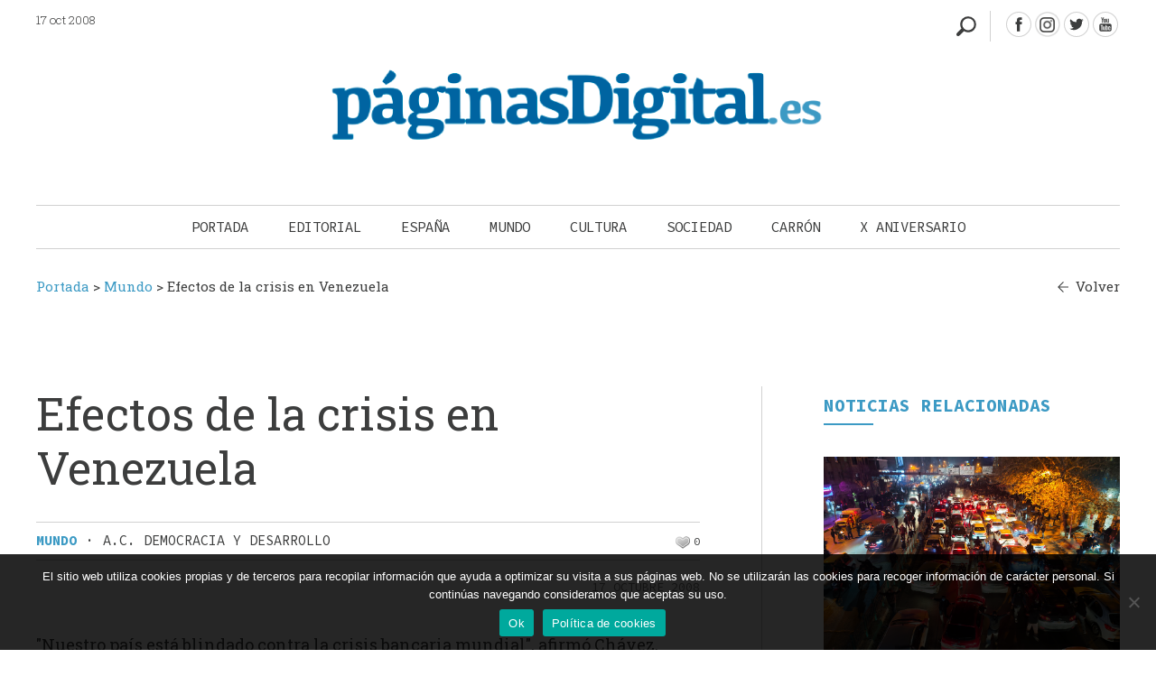

--- FILE ---
content_type: text/html; charset=UTF-8
request_url: https://paginasdigital.es/efectos-de-la-crisis-en-venezuela/
body_size: 16617
content:
<!DOCTYPE html><html dir="ltr" lang="es" prefix="og: https://ogp.me/ns#"><head><meta charset="UTF-8" /><meta name="viewport" content="width=device-width" /><link media="all" href="https://paginasdigital.es/wp-content/cache/autoptimize/css/autoptimize_025972d490a539cbc1701a788a235779.css" rel="stylesheet"><link media="screen" href="https://paginasdigital.es/wp-content/cache/autoptimize/css/autoptimize_ae35abc72152633d3f9d1cfac8d5ebee.css" rel="stylesheet"><title>Efectos de la crisis en Venezuela - PáginasDigital</title><link rel="profile" href="https://gmpg.org/xfn/11" /><link rel="pingback" href="https://paginasdigital.es/xmlrpc.php" /><link href="https://fonts.googleapis.com/css2?family=Roboto+Slab:wght@300;400;600;700&display=swap" rel="stylesheet"><link href="https://fonts.googleapis.com/css2?family=Source+Code+Pro:wght@300;400;600;700&display=swap" rel="stylesheet"><link href="https://fonts.googleapis.com/css2?family=Noto+Sans&display=swap" rel="stylesheet"> <!--[if lt IE 9]> <script src="https://paginasdigital.es/wp-content/themes/paginasdigital/js/html5.js" type="text/javascript"></script> <![endif]--><meta name="description" content="&quot;Nuestro país está blindado contra la crisis bancaria mundial&quot;, afirmó Chávez, gracias a la &quot;existencia de un sistema financiero propio y a mi proyecto de impulsar un eje económico mundial del socialismo, otorgándole el papel de consejero a Fidel Castro&quot;. Es la oportunidad -agregó- de consolidar el Banco del Sur, al cual Venezuela traspasará parte de sus reservas internacionales, al igual que Brasil y Argentina, sobre lo cual ha encontrado receptividad en sus conversaciones con Lula y la señora K." /><meta name="robots" content="max-image-preview:large" /><meta name="author" content="PaginasDigital"/><link rel="canonical" href="https://paginasdigital.es/efectos-de-la-crisis-en-venezuela/" /><meta name="generator" content="All in One SEO (AIOSEO) 4.8.2" /><meta property="og:locale" content="es_ES" /><meta property="og:site_name" content="PáginasDigital -" /><meta property="og:type" content="article" /><meta property="og:title" content="Efectos de la crisis en Venezuela - PáginasDigital" /><meta property="og:description" content="&quot;Nuestro país está blindado contra la crisis bancaria mundial&quot;, afirmó Chávez, gracias a la &quot;existencia de un sistema financiero propio y a mi proyecto de impulsar un eje económico mundial del socialismo, otorgándole el papel de consejero a Fidel Castro&quot;. Es la oportunidad -agregó- de consolidar el Banco del Sur, al cual Venezuela traspasará parte de sus reservas internacionales, al igual que Brasil y Argentina, sobre lo cual ha encontrado receptividad en sus conversaciones con Lula y la señora K." /><meta property="og:url" content="https://paginasdigital.es/efectos-de-la-crisis-en-venezuela/" /><meta property="article:published_time" content="2008-10-17T20:53:00+00:00" /><meta property="article:modified_time" content="2026-01-31T04:54:41+00:00" /><meta name="twitter:card" content="summary_large_image" /><meta name="twitter:title" content="Efectos de la crisis en Venezuela - PáginasDigital" /><meta name="twitter:description" content="&quot;Nuestro país está blindado contra la crisis bancaria mundial&quot;, afirmó Chávez, gracias a la &quot;existencia de un sistema financiero propio y a mi proyecto de impulsar un eje económico mundial del socialismo, otorgándole el papel de consejero a Fidel Castro&quot;. Es la oportunidad -agregó- de consolidar el Banco del Sur, al cual Venezuela traspasará parte de sus reservas internacionales, al igual que Brasil y Argentina, sobre lo cual ha encontrado receptividad en sus conversaciones con Lula y la señora K." /> <script type="application/ld+json" class="aioseo-schema">{"@context":"https:\/\/schema.org","@graph":[{"@type":"BlogPosting","@id":"https:\/\/paginasdigital.es\/efectos-de-la-crisis-en-venezuela\/#blogposting","name":"Efectos de la crisis en Venezuela - P\u00e1ginasDigital","headline":"Efectos de la crisis en Venezuela","author":{"@id":"https:\/\/paginasdigital.es\/author\/admin_paginasdigital\/#author"},"publisher":{"@id":"https:\/\/paginasdigital.es\/#organization"},"image":{"@type":"ImageObject","url":"https:\/\/paginasdigital.es\/wp-content\/uploads\/2021\/01\/Banco_del_Sur-portada_8035.jpg","width":435,"height":133},"datePublished":"2008-10-17T22:53:00+02:00","dateModified":"2026-01-31T05:54:41+01:00","inLanguage":"es-ES","mainEntityOfPage":{"@id":"https:\/\/paginasdigital.es\/efectos-de-la-crisis-en-venezuela\/#webpage"},"isPartOf":{"@id":"https:\/\/paginasdigital.es\/efectos-de-la-crisis-en-venezuela\/#webpage"},"articleSection":"Mundo"},{"@type":"BreadcrumbList","@id":"https:\/\/paginasdigital.es\/efectos-de-la-crisis-en-venezuela\/#breadcrumblist","itemListElement":[{"@type":"ListItem","@id":"https:\/\/paginasdigital.es\/#listItem","position":1,"name":"Hogar","item":"https:\/\/paginasdigital.es\/","nextItem":{"@type":"ListItem","@id":"https:\/\/paginasdigital.es\/efectos-de-la-crisis-en-venezuela\/#listItem","name":"Efectos de la crisis en Venezuela"}},{"@type":"ListItem","@id":"https:\/\/paginasdigital.es\/efectos-de-la-crisis-en-venezuela\/#listItem","position":2,"name":"Efectos de la crisis en Venezuela","previousItem":{"@type":"ListItem","@id":"https:\/\/paginasdigital.es\/#listItem","name":"Hogar"}}]},{"@type":"Organization","@id":"https:\/\/paginasdigital.es\/#organization","name":"P\u00e1ginasDigital","url":"https:\/\/paginasdigital.es\/"},{"@type":"Person","@id":"https:\/\/paginasdigital.es\/author\/admin_paginasdigital\/#author","url":"https:\/\/paginasdigital.es\/author\/admin_paginasdigital\/","name":"PaginasDigital"},{"@type":"WebPage","@id":"https:\/\/paginasdigital.es\/efectos-de-la-crisis-en-venezuela\/#webpage","url":"https:\/\/paginasdigital.es\/efectos-de-la-crisis-en-venezuela\/","name":"Efectos de la crisis en Venezuela - P\u00e1ginasDigital","description":"\"Nuestro pa\u00eds est\u00e1 blindado contra la crisis bancaria mundial\", afirm\u00f3 Ch\u00e1vez, gracias a la \"existencia de un sistema financiero propio y a mi proyecto de impulsar un eje econ\u00f3mico mundial del socialismo, otorg\u00e1ndole el papel de consejero a Fidel Castro\". Es la oportunidad -agreg\u00f3- de consolidar el Banco del Sur, al cual Venezuela traspasar\u00e1 parte de sus reservas internacionales, al igual que Brasil y Argentina, sobre lo cual ha encontrado receptividad en sus conversaciones con Lula y la se\u00f1ora K.","inLanguage":"es-ES","isPartOf":{"@id":"https:\/\/paginasdigital.es\/#website"},"breadcrumb":{"@id":"https:\/\/paginasdigital.es\/efectos-de-la-crisis-en-venezuela\/#breadcrumblist"},"author":{"@id":"https:\/\/paginasdigital.es\/author\/admin_paginasdigital\/#author"},"creator":{"@id":"https:\/\/paginasdigital.es\/author\/admin_paginasdigital\/#author"},"image":{"@type":"ImageObject","url":"https:\/\/paginasdigital.es\/wp-content\/uploads\/2021\/01\/Banco_del_Sur-portada_8035.jpg","@id":"https:\/\/paginasdigital.es\/efectos-de-la-crisis-en-venezuela\/#mainImage","width":435,"height":133},"primaryImageOfPage":{"@id":"https:\/\/paginasdigital.es\/efectos-de-la-crisis-en-venezuela\/#mainImage"},"datePublished":"2008-10-17T22:53:00+02:00","dateModified":"2026-01-31T05:54:41+01:00"},{"@type":"WebSite","@id":"https:\/\/paginasdigital.es\/#website","url":"https:\/\/paginasdigital.es\/","name":"P\u00e1ginasDigital","inLanguage":"es-ES","publisher":{"@id":"https:\/\/paginasdigital.es\/#organization"}}]}</script> <link rel="alternate" type="application/rss+xml" title="PáginasDigital &raquo; Feed" href="https://paginasdigital.es/feed/" /><link rel="alternate" type="application/rss+xml" title="PáginasDigital &raquo; Feed de los comentarios" href="https://paginasdigital.es/comments/feed/" /><link rel="alternate" type="application/rss+xml" title="PáginasDigital &raquo; Comentario Efectos de la crisis en Venezuela del feed" href="https://paginasdigital.es/efectos-de-la-crisis-en-venezuela/feed/" /><link rel="alternate" title="oEmbed (JSON)" type="application/json+oembed" href="https://paginasdigital.es/wp-json/oembed/1.0/embed?url=https%3A%2F%2Fpaginasdigital.es%2Fefectos-de-la-crisis-en-venezuela%2F" /><link rel="alternate" title="oEmbed (XML)" type="text/xml+oembed" href="https://paginasdigital.es/wp-json/oembed/1.0/embed?url=https%3A%2F%2Fpaginasdigital.es%2Fefectos-de-la-crisis-en-venezuela%2F&#038;format=xml" />  <script src="//www.googletagmanager.com/gtag/js?id=G-K1LZH13P71"  data-cfasync="false" data-wpfc-render="false" type="text/javascript" async></script> <script data-cfasync="false" data-wpfc-render="false" type="text/javascript">var mi_version = '9.5.3';
				var mi_track_user = true;
				var mi_no_track_reason = '';
								var MonsterInsightsDefaultLocations = {"page_location":"https:\/\/paginasdigital.es\/efectos-de-la-crisis-en-venezuela\/"};
				if ( typeof MonsterInsightsPrivacyGuardFilter === 'function' ) {
					var MonsterInsightsLocations = (typeof MonsterInsightsExcludeQuery === 'object') ? MonsterInsightsPrivacyGuardFilter( MonsterInsightsExcludeQuery ) : MonsterInsightsPrivacyGuardFilter( MonsterInsightsDefaultLocations );
				} else {
					var MonsterInsightsLocations = (typeof MonsterInsightsExcludeQuery === 'object') ? MonsterInsightsExcludeQuery : MonsterInsightsDefaultLocations;
				}

								var disableStrs = [
										'ga-disable-G-K1LZH13P71',
									];

				/* Function to detect opted out users */
				function __gtagTrackerIsOptedOut() {
					for (var index = 0; index < disableStrs.length; index++) {
						if (document.cookie.indexOf(disableStrs[index] + '=true') > -1) {
							return true;
						}
					}

					return false;
				}

				/* Disable tracking if the opt-out cookie exists. */
				if (__gtagTrackerIsOptedOut()) {
					for (var index = 0; index < disableStrs.length; index++) {
						window[disableStrs[index]] = true;
					}
				}

				/* Opt-out function */
				function __gtagTrackerOptout() {
					for (var index = 0; index < disableStrs.length; index++) {
						document.cookie = disableStrs[index] + '=true; expires=Thu, 31 Dec 2099 23:59:59 UTC; path=/';
						window[disableStrs[index]] = true;
					}
				}

				if ('undefined' === typeof gaOptout) {
					function gaOptout() {
						__gtagTrackerOptout();
					}
				}
								window.dataLayer = window.dataLayer || [];

				window.MonsterInsightsDualTracker = {
					helpers: {},
					trackers: {},
				};
				if (mi_track_user) {
					function __gtagDataLayer() {
						dataLayer.push(arguments);
					}

					function __gtagTracker(type, name, parameters) {
						if (!parameters) {
							parameters = {};
						}

						if (parameters.send_to) {
							__gtagDataLayer.apply(null, arguments);
							return;
						}

						if (type === 'event') {
														parameters.send_to = monsterinsights_frontend.v4_id;
							var hookName = name;
							if (typeof parameters['event_category'] !== 'undefined') {
								hookName = parameters['event_category'] + ':' + name;
							}

							if (typeof MonsterInsightsDualTracker.trackers[hookName] !== 'undefined') {
								MonsterInsightsDualTracker.trackers[hookName](parameters);
							} else {
								__gtagDataLayer('event', name, parameters);
							}
							
						} else {
							__gtagDataLayer.apply(null, arguments);
						}
					}

					__gtagTracker('js', new Date());
					__gtagTracker('set', {
						'developer_id.dZGIzZG': true,
											});
					if ( MonsterInsightsLocations.page_location ) {
						__gtagTracker('set', MonsterInsightsLocations);
					}
										__gtagTracker('config', 'G-K1LZH13P71', {"forceSSL":"true","link_attribution":"true"} );
															window.gtag = __gtagTracker;										(function () {
						/* https://developers.google.com/analytics/devguides/collection/analyticsjs/ */
						/* ga and __gaTracker compatibility shim. */
						var noopfn = function () {
							return null;
						};
						var newtracker = function () {
							return new Tracker();
						};
						var Tracker = function () {
							return null;
						};
						var p = Tracker.prototype;
						p.get = noopfn;
						p.set = noopfn;
						p.send = function () {
							var args = Array.prototype.slice.call(arguments);
							args.unshift('send');
							__gaTracker.apply(null, args);
						};
						var __gaTracker = function () {
							var len = arguments.length;
							if (len === 0) {
								return;
							}
							var f = arguments[len - 1];
							if (typeof f !== 'object' || f === null || typeof f.hitCallback !== 'function') {
								if ('send' === arguments[0]) {
									var hitConverted, hitObject = false, action;
									if ('event' === arguments[1]) {
										if ('undefined' !== typeof arguments[3]) {
											hitObject = {
												'eventAction': arguments[3],
												'eventCategory': arguments[2],
												'eventLabel': arguments[4],
												'value': arguments[5] ? arguments[5] : 1,
											}
										}
									}
									if ('pageview' === arguments[1]) {
										if ('undefined' !== typeof arguments[2]) {
											hitObject = {
												'eventAction': 'page_view',
												'page_path': arguments[2],
											}
										}
									}
									if (typeof arguments[2] === 'object') {
										hitObject = arguments[2];
									}
									if (typeof arguments[5] === 'object') {
										Object.assign(hitObject, arguments[5]);
									}
									if ('undefined' !== typeof arguments[1].hitType) {
										hitObject = arguments[1];
										if ('pageview' === hitObject.hitType) {
											hitObject.eventAction = 'page_view';
										}
									}
									if (hitObject) {
										action = 'timing' === arguments[1].hitType ? 'timing_complete' : hitObject.eventAction;
										hitConverted = mapArgs(hitObject);
										__gtagTracker('event', action, hitConverted);
									}
								}
								return;
							}

							function mapArgs(args) {
								var arg, hit = {};
								var gaMap = {
									'eventCategory': 'event_category',
									'eventAction': 'event_action',
									'eventLabel': 'event_label',
									'eventValue': 'event_value',
									'nonInteraction': 'non_interaction',
									'timingCategory': 'event_category',
									'timingVar': 'name',
									'timingValue': 'value',
									'timingLabel': 'event_label',
									'page': 'page_path',
									'location': 'page_location',
									'title': 'page_title',
									'referrer' : 'page_referrer',
								};
								for (arg in args) {
																		if (!(!args.hasOwnProperty(arg) || !gaMap.hasOwnProperty(arg))) {
										hit[gaMap[arg]] = args[arg];
									} else {
										hit[arg] = args[arg];
									}
								}
								return hit;
							}

							try {
								f.hitCallback();
							} catch (ex) {
							}
						};
						__gaTracker.create = newtracker;
						__gaTracker.getByName = newtracker;
						__gaTracker.getAll = function () {
							return [];
						};
						__gaTracker.remove = noopfn;
						__gaTracker.loaded = true;
						window['__gaTracker'] = __gaTracker;
					})();
									} else {
										console.log("");
					(function () {
						function __gtagTracker() {
							return null;
						}

						window['__gtagTracker'] = __gtagTracker;
						window['gtag'] = __gtagTracker;
					})();
									}</script>  <script data-cfasync="false" data-wpfc-render="false" type="text/javascript" id='monsterinsights-frontend-script-js-extra'>var monsterinsights_frontend = {"js_events_tracking":"true","download_extensions":"doc,pdf,ppt,zip,xls,docx,pptx,xlsx","inbound_paths":"[{\"path\":\"\\\/go\\\/\",\"label\":\"affiliate\"},{\"path\":\"\\\/recommend\\\/\",\"label\":\"affiliate\"}]","home_url":"https:\/\/paginasdigital.es","hash_tracking":"false","v4_id":"G-K1LZH13P71"};</script> <script type="text/javascript" id="cookie-notice-front-js-before">var cnArgs = {"ajaxUrl":"https:\/\/paginasdigital.es\/wp-admin\/admin-ajax.php","nonce":"d15929d6af","hideEffect":"fade","position":"bottom","onScroll":false,"onScrollOffset":100,"onClick":false,"cookieName":"cookie_notice_accepted","cookieTime":2592000,"cookieTimeRejected":2592000,"globalCookie":false,"redirection":false,"cache":true,"revokeCookies":false,"revokeCookiesOpt":"automatic"};

//# sourceURL=cookie-notice-front-js-before</script> <script type="text/javascript" src="https://paginasdigital.es/wp-includes/js/jquery/jquery.min.js?ver=3.7.1" id="jquery-core-js"></script> <script type="text/javascript" id="sib-front-js-js-extra">var sibErrMsg = {"invalidMail":"Please fill out valid email address","requiredField":"Please fill out required fields","invalidDateFormat":"Please fill out valid date format","invalidSMSFormat":"Please fill out valid phone number"};
var ajax_sib_front_object = {"ajax_url":"https://paginasdigital.es/wp-admin/admin-ajax.php","ajax_nonce":"fd7381c96e","flag_url":"https://paginasdigital.es/wp-content/plugins/mailin/img/flags/"};
//# sourceURL=sib-front-js-js-extra</script> <link rel="https://api.w.org/" href="https://paginasdigital.es/wp-json/" /><link rel="alternate" title="JSON" type="application/json" href="https://paginasdigital.es/wp-json/wp/v2/posts/1033" /><link rel="EditURI" type="application/rsd+xml" title="RSD" href="https://paginasdigital.es/xmlrpc.php?rsd" /><meta name="generator" content="WordPress 6.9" /><link rel='shortlink' href='https://paginasdigital.es/?p=1033' /><link rel="shortcut icon" href="https://paginasdigital.es/wp-content/uploads/2020/05/favicon.ico" /><script type="text/javascript">igniteup_ajaxurl = "https://paginasdigital.es/wp-admin/admin-ajax.php";</script> <script>document.documentElement.className = document.documentElement.className.replace('no-js', 'js');</script> <link rel="icon" href="https://paginasdigital.es/wp-content/uploads/2020/05/favicon.ico" sizes="32x32" /><link rel="icon" href="https://paginasdigital.es/wp-content/uploads/2020/05/favicon.ico" sizes="192x192" /><link rel="apple-touch-icon" href="https://paginasdigital.es/wp-content/uploads/2020/05/favicon.ico" /><meta name="msapplication-TileImage" content="https://paginasdigital.es/wp-content/uploads/2020/05/favicon.ico" /> <script src='https://www.google.com/recaptcha/api.js'></script> <script>jq1 = jQuery.noConflict();
jq1(function( $ ) {
$(document).ready(function(){
  // Add smooth scrolling to all links
 $(".botonanimado").on('click', function(event) {


 
  var enlace_home = 'https://paginasdigital.es/efectos-de-la-crisis-en-venezuela/';
  var enlace_actual = 'https://paginasdigital.es/efectos-de-la-crisis-en-venezuela/';
  
    // Make sure this.hash has a value before overriding default behavior
    if ((this.hash !== "") /*&& ( enlace_home ==  enlace_actual )*/){
       var correccion = 0;
		 if ( $( window ).width() < 686 ) {
			
			 correccion = 140;
		 }
		 if ( $( window ).width() < 600 ) {
			 correccion = 100;
		 }
		
 // Prevent default anchor click behavior
      event.preventDefault();

      // Store hash
      var hash = this.hash;
 
		correccion =  $(hash).offset().top - correccion ; 
		
      // Using jQuery's animate() method to add smooth page scroll
      // The optional number (800) specifies the number of milliseconds it takes to scroll to the specified area
      $('html, body').animate({
        scrollTop: correccion
      }, 1500, function(){
   
		   if ( $( window ).width() >= 686 ) {
				// Add hash (#) to URL when done scrolling (default click behavior)
				window.location.hash = hash;
		   }
      });
    } // End if
  });
  
  
  	
	$( ".divbuscador" ).click(function() {
		
		//$('#buscadorheader').attr('style', 'display: block !important');
		$('#buscadorheader').toggle();
		$( "#inputbuscadorajax" ).focus();
		
		$( ".divbuscador" ).toggleClass('buscadorabierto');
		
		if ( $( window ).width() < 986 ) {
			var id_buscador = $(this).parent().attr('id');
			if (id_buscador != "buscador_resp") {
				//$( '.menu-toggle' ).click();
			}
		}
	});
  
  	
	$('#pinBoot1').pinterest_grid({
		no_columns: 2,
		padding_x: 34,
		padding_y: 0,
		margin_bottom: 0,
		paged: 1,
		single_column_breakpoint: 550
	});
  
  
  
});
});

jq2 = jQuery.noConflict();
;(function ($, window, document, undefined) {
    var pluginName = 'pinterest_grid',
        defaults = {
            padding_x: 10,
            padding_y: 10,
            no_columns: 3,
            margin_bottom: 50,
            paged: 1,
            single_column_breakpoint: 700
        },
        columns,
        $article,
        article_width;

    function Plugin(element, options) {
        this.element = element;
        this.options = $.extend({}, defaults, options) ;
        this._defaults = defaults;
        this._name = pluginName;
        this.init();
    }

    Plugin.prototype.init = function () {
        var self = this,
            resize_finish;

        $(window).resize(function() {
            clearTimeout(resize_finish);
            resize_finish = setTimeout( function () {
                self.make_layout_change(self);
            }, 11);
        });

        self.make_layout_change(self);

        setTimeout(function() {
            $(window).resize();
        }, 500);
    };

    Plugin.prototype.calculate = function (single_column_mode) {
        var self = this,
            tallest = 0,
            row = 0,
            $container = $(this.element),
            container_width = $container.width();
            $article = $(this.element).children();

        if(single_column_mode === true) {
            //article_width = $container.width() - self.options.padding_x;
            article_width = $container.width() ;
        } else {
            article_width = ($container.width() - self.options.padding_x * (self.options.no_columns - 1 ) ) / self.options.no_columns;
        }

        $article.each(function() {
            $(this).css('width', article_width);
        });

        columns = self.options.no_columns;

        $article.each(function(index) {
            var current_column,
                left_out = 0,
                top = 0,
                $this = $(this),
                prevAll = $this.prevAll(),
                tallest = 0;

            if(single_column_mode === false) {
                current_column = (index % columns);
            } else {
                current_column = 0;
            }

            for(var t = 0; t < columns; t++) {
                $this.removeClass('c'+t);
            }

            if(index % columns === 0) {
                row++;
            }

            $this.addClass('c' + current_column);
            $this.addClass('r' + row);

            prevAll.each(function(index) {
                if($(this).hasClass('c' + current_column)) {
                    top += $(this).outerHeight() + self.options.padding_y;
                }
            });

            if(single_column_mode === true) {
                left_out = 0;
            } else {
                left_out = (index % columns) * (article_width + self.options.padding_x);
            }

            $this.css({
                'left': left_out,
                'top' : top
            });
        });

        this.tallest($container);
        $(window).resize();
    };

    Plugin.prototype.tallest = function (_container) {
        var column_heights = [],
            largest = 0;

        for(var z = 0; z < columns; z++) {
            var temp_height = 0;
            _container.find('.c'+z).each(function() {
                temp_height += $(this).outerHeight();
            });
            column_heights[z] = temp_height;
        }

        largest = Math.max.apply(Math, column_heights);
        _container.css('height', largest + (this.options.padding_y + this.options.margin_bottom) * this.options.paged);
    };

    Plugin.prototype.make_layout_change = function (_self) {
        if($(window).width() < _self.options.single_column_breakpoint) {
            _self.calculate(true);
        } else {
            _self.calculate(false);
        }
    };

    $.fn[pluginName] = function (options) {
        return this.each(function () {
            if (!$.data(this, 'plugin_' + pluginName)) {
                $.data(this, 'plugin_' + pluginName,
                new Plugin(this, options));
            }
        });
    }

})(jq2, window, document);</script>  <script src="//maxcdn.bootstrapcdn.com/bootstrap/3.3.0/js/bootstrap.min.js"></script> </head><body data-rsssl=1 class="wp-singular post-template-default single single-post postid-1033 single-format-standard wp-theme-paginasdigital cookies-not-set group-blog widget-area"><div id="page" class="hfeed site"><div id="masthead-wrap"><div id="bigbox"><header id="masthead" class="site-header" role="banner"><div class="fechamenu"> 17 oct 2008</div><div class="contenedor_redes"><div id="redes"> <a class="facebook" target="_blank" href="https://www.facebook.com/PaginasDigital/" title="PáginasDigital - Facebook" > </a> <a class="instagram" target="_blank" href="https://www.instagram.com/paginasdigital.es" title="PáginasDigital - Instagram" > </a> <a class="twitter" target="_blank" href="https://twitter.com/Paginas_Digital" title="PáginasDigital - Twitter" > </a> <a class="youtube" target="_blank" href="https://www.youtube.com/channel/UCiU4Z1kvIz4TUxFLPPhG1bA" title="PáginasDigital - youtube" > </a></div><div class="divbuscador nodesde985"></div></div><div class="clear"></div><div id="logo"> <a href="https://paginasdigital.es/" title="PáginasDigital" rel="home"> <img data-src="https://paginasdigital.es/wp-content/uploads/2020/05/logo-paginas-digital-596x111-1.png" class="header-image lazyload" width="596" height="111" alt="" src="[data-uri]" style="--smush-placeholder-width: 596px; --smush-placeholder-aspect-ratio: 596/111;" /> </a><div class="linealogo"></div></div><div class="contenedor_nav_header"><div class="nav-wrap"><nav role="navigation" class="site-navigation main-navigation"><h1 class="assistive-text"></h1><div class="assistive-text skip-link"><a href="#content" title="Saltar al contenido.">Saltar al contenido.</a></div><div class="menu-menu-principal-container"><ul id="menu-menu-principal" class="menu"><li id="menu-item-66" class="menucerrar menu-item menu-item-type-custom menu-item-object-custom menu-item-66"><a href="#">Cerrar</a></li><li id="menu-item-58" class="menu-item menu-item-type-custom menu-item-object-custom menu-item-home menu-item-58"><a href="https://paginasdigital.es/">Portada</a></li><li id="menu-item-313" class="menu-item menu-item-type-taxonomy menu-item-object-category menu-item-313"><a href="https://paginasdigital.es/seccion/editorial/">Editorial</a></li><li id="menu-item-314" class="menu-item menu-item-type-taxonomy menu-item-object-category menu-item-314"><a href="https://paginasdigital.es/seccion/espana/">España</a></li><li id="menu-item-315" class="menu-item menu-item-type-taxonomy menu-item-object-category current-post-ancestor current-menu-parent current-post-parent menu-item-315"><a href="https://paginasdigital.es/seccion/mundo/">Mundo</a></li><li id="menu-item-316" class="menu-item menu-item-type-taxonomy menu-item-object-category menu-item-316"><a href="https://paginasdigital.es/seccion/cultura/">Cultura</a></li><li id="menu-item-318" class="menu-item menu-item-type-taxonomy menu-item-object-category menu-item-318"><a href="https://paginasdigital.es/seccion/sociedad/">Sociedad</a></li><li id="menu-item-42957" class="menu-item menu-item-type-taxonomy menu-item-object-category menu-item-42957"><a href="https://paginasdigital.es/seccion/julian-carron/">Carrón</a></li><li id="menu-item-43814" class="menu-item menu-item-type-taxonomy menu-item-object-category menu-item-43814"><a href="https://paginasdigital.es/seccion/x-aniversario/">X Aniversario</a></li></ul></div></nav></div><div class="divbuscador sidesde985"></div></div></header></div><div id="buscadorheader" ><div id="recp_buscadorheader" ><form name="formulario_buscador" method="get"  id="formulario_buscador" action="https://paginasdigital.es"> <span class="labelbuscador">Escribe los términos de tu búsqueda:</span> <input name="s" id="inputbuscadorajax" type="text" size="9" value=""  /> <input id="submitbuscadorajax" type="submit" value="" alt="Buscar"  title="Buscar" /><div class="clear"></div></form></div></div><div class="clear"></div><div class="breadcrumbs " typeof="BreadcrumbList" vocab="http://schema.org/"> <span property="itemListElement" typeof="ListItem"><a property="item" typeof="WebPage" title="Ir a Portada." href="https://paginasdigital.es" class="home" ><span property="name">Portada</span></a><meta property="position" content="1"></span> &gt; <span property="itemListElement" typeof="ListItem"><a property="item" typeof="WebPage" title="Ira a los archivos de la categoría Mundo." href="https://paginasdigital.es/seccion/mundo/" class="taxonomy category" ><span property="name">Mundo</span></a><meta property="position" content="2"></span> &gt; <span property="itemListElement" typeof="ListItem"><span property="name" class="post post-post current-item">Efectos de la crisis en Venezuela</span><meta property="url" content="https://paginasdigital.es/efectos-de-la-crisis-en-venezuela/"><meta property="position" content="3"></span> <a class="volver" href="javascript:history.back()">Volver</a></div></div><div id="main" class="site-main"><div id="single-primary" class="content-area "><div id="content" class="site-content" role="main"><article id="post-1033" class="post-1033 post type-post status-publish format-standard has-post-thumbnail hentry category-mundo post-thumb"><div class="cuerponoticia"><h1>Efectos de la crisis en Venezuela</h1><div class='infonoticia'><div class='zona_izqda_infonoticia'><a class='enlacecatnoticia' href='https://paginasdigital.es/seccion/mundo/' alt='Mundo' title='Mundo'>Mundo</a><span class='parteinfonoticia'> · </span><span class='parteinfonoticia autornoticia'>A.C. Democracia y Desarrollo</span></div><div class='zona_dcha_infonoticia'><span class='parteinfonoticia parteinfoderecha partevotar'><span id="post-ratings-1033" class="post-ratings" data-nonce="922937c957"><img id="rating_1033_1" data-src="https://paginasdigital.es/wp-content/plugins/wp-postratings/images/heart/rating_1_off.gif" alt="Me gusta" title="Me gusta" onmouseover="current_rating(1033, 1, 'Me gusta');" onmouseout="ratings_off(0, 0, 0);" onclick="rate_post();" onkeypress="rate_post();" style="cursor: pointer; border: 0px;" src="[data-uri]" class="lazyload" /> 0</span></span></div></div><div class="clear"></div><div class="fecha_fichanoticia">17 octubre 2008</div><span class='entradilla'>&quot;Nuestro pa&iacute;s est&aacute; blindado contra la crisis bancaria mundial&quot;, afirm&oacute; Ch&aacute;vez, gracias a la &quot;existencia de un sistema financiero propio y a mi proyecto de impulsar un eje econ&oacute;mico mundial del socialismo, otorg&aacute;ndole el papel de consejero a Fidel Castro&quot;. Es la oportunidad -agreg&oacute;- de consolidar el Banco del Sur, al cual Venezuela traspasar&aacute; parte de sus reservas internacionales, al igual que Brasil y Argentina, sobre lo cual ha encontrado receptividad en sus conversaciones con&nbsp;Lula y la se&ntilde;ora K.</span> <img width="435" height="133" src="https://paginasdigital.es/wp-content/uploads/2021/01/Banco_del_Sur-portada_8035.jpg" class="imagen_noticia wp-post-image" alt="" decoding="async" fetchpriority="high" srcset="https://paginasdigital.es/wp-content/uploads/2021/01/Banco_del_Sur-portada_8035.jpg 435w, https://paginasdigital.es/wp-content/uploads/2021/01/Banco_del_Sur-portada_8035-300x92.jpg 300w, https://paginasdigital.es/wp-content/uploads/2021/01/Banco_del_Sur-portada_8035-150x46.jpg 150w" sizes="(max-width: 435px) 100vw, 435px" /><div class="cuerponoticia contenidototal"><p class="´heditor_first´">En opini&oacute;n de Ch&aacute;vez, el Banco del Alba, al cual aport&oacute; 1.350 millones de d&oacute;lares, su esquema para el Banco del Sur y &nbsp;bancos binacionales convenidos con China, Rusia e Ir&aacute;n convertir&iacute;an a la regi&oacute;n en un &quot;oasis&quot; de estabilidad financiera, en tanto se derrumba definitivamente el sistema capitalista. El optimismo presidencial, calificado por algunos de &quot;charlataner&iacute;a&quot;, tuvo respuesta ponderada en el Consejo de Econom&iacute;a Nacional (CEN), previsto como instituci&oacute;n consultiva del Ejecutivo. &quot;Los recientes eventos de car&aacute;cter financiero tienen significaci&oacute;n relevante para la econom&iacute;a venezolana&quot;. Se&ntilde;alan, en primer t&eacute;rmino, el efecto en los precios del petr&oacute;leo. &quot;La cotizaci&oacute;n de la cesta venezolana se contin&uacute;a desplomando con respecto al m&aacute;ximo hist&oacute;rico de 126 d&oacute;lares que tuvo hace tres meses&quot;.&nbsp; En segundo t&eacute;rmino, advierte los efectos negativos en la captaci&oacute;n de recursos for&aacute;neos para nuevas inversiones, lo que detiene la posibilidad de aumentar la oferta de bienes y servicios. &quot;Este escenario podr&iacute;a generar escasez y la necesidad de racionamiento de productos al presentarse dificultades para las importaciones indispensables&quot;. Un tercer aspecto es la postergaci&oacute;n o cancelaci&oacute;n de planes de contrataci&oacute;n de pr&eacute;stamos en el exterior por el Gobierno o compa&ntilde;&iacute;as privadas. &quot;Las circunstancias internacionales hacen evidente la fragilidad intr&iacute;nseca de la estrategia econ&oacute;mica instrumentada, debido a los inconvenientes para hacer sostenible el gasto p&uacute;blico como est&iacute;mulo del consumo privado&quot;, sostiene el CEN.</p><p>Los analistas externos estiman el impacto de la crisis en las finanzas de los petroestados. Estudios elaborados por <em>Deutsche Bank </em>colocan a Venezuela como el pa&iacute;s m&aacute;s vulnerable. El petr&oacute;leo provee 94 de cada 100 d&oacute;lares que ingresan al pa&iacute;s. Afirman que se requiere crudo a 90 d&oacute;lares para sostener el nivel actual de gasto p&uacute;blico. La cesta venezolana lleg&oacute; a menos de 70 d&oacute;lares, aun cuando <em>Goldman Sachs</em> prev&eacute; que el crudo promedie 75 d&oacute;lares en el cuarto trimestre y a fines de a&ntilde;o, 70 d&oacute;lares, agregando que &quot;si la crisis en desarrollo recorta m&aacute;s profundo a la demanda, el mercado podr&iacute;a caer tan bajo como 50 d&oacute;lares el barril&quot;, seg&uacute;n una informaci&oacute;n de <em>Reuters</em> y <em>AFP</em>.</p><p>El analista D. F. Maza Zavala, reconocido por todos los sectores pol&iacute;ticos como la opini&oacute;n m&aacute;s respetable sobre econom&iacute;a, se&ntilde;ala como factor determinante de la situaci&oacute;n nacional la declinaci&oacute;n en la capacidad real de producci&oacute;n, entre otras causas por falta de inversi&oacute;n y la conversi&oacute;n de <em>PDVSA </em>en oneroso instrumento de geopol&iacute;tica internacional. En lugar de dedicarse a producir y vender petr&oacute;leo, se le ha sobrecargado de actividades que no le corresponden, como las misiones sociales, proyectos educativos y distribuci&oacute;n de alimentos subsidiados. El gasto p&uacute;blico rebasa los 150 billones de bol&iacute;vares (70.000 millones de d&oacute;lares) y no es sostenible si los precios bajan hasta 70 d&oacute;lares. &quot;Estamos ante una muy grave crisis que exige rectificaciones para las cuales no parece dispuesto el Gobierno&quot;, es su conclusi&oacute;n.</p></div></div><div class='recp_suslibros dentrofichanoticia'><h2 class='h2home'>Noticias relacionadas</h2><div class='subrayadoh2'></div><div class="clear"></div><div class='recp_libro_destacado relacionadas'><article id="post-50595"  class=" post type-post status-publish format-standard has-post-thumbnail hentry  post-thumb "  ><div class="single-thumbnail genericon genericon-link"> <a href="https://paginasdigital.es/en-iran-la-calma-no-durara-mucho/" alt="En Irán la calma no durará mucho" title="En Irán la calma no durará mucho" rel="bookmark"><img width="994" height="699" data-src="https://paginasdigital.es/wp-content/uploads/2026/01/iran-protestas-2.jpg" class="imagen_cuadrada wp-post-image lazyload" alt="" decoding="async" data-srcset="https://paginasdigital.es/wp-content/uploads/2026/01/iran-protestas-2.jpg 994w, https://paginasdigital.es/wp-content/uploads/2026/01/iran-protestas-2-300x211.jpg 300w, https://paginasdigital.es/wp-content/uploads/2026/01/iran-protestas-2-768x540.jpg 768w, https://paginasdigital.es/wp-content/uploads/2026/01/iran-protestas-2-150x105.jpg 150w" data-sizes="(max-width: 994px) 100vw, 994px" src="[data-uri]" style="--smush-placeholder-width: 994px; --smush-placeholder-aspect-ratio: 994/699;" /></a></div><div class='textofichanoticia'> <span class="titulo_grid_noticia"><a href="https://paginasdigital.es/en-iran-la-calma-no-durara-mucho/" alt="En Irán la calma no durará mucho" title="En Irán la calma no durará mucho" rel="bookmark">En Irán la calma no durará mucho</a></span><div class='lineaazul'></div><div class='infonoticia'><a class='enlacecatnoticia' href='https://paginasdigital.es/seccion/mundo/' alt='Mundo' title='Mundo'>Mundo</a><span class='parteinfonoticia'> · </span><span class='parteinfonoticia autornoticia'>Claudio Fontana</span><span class='parteinfonoticia'> | </span><a class='enlaceccommentsnoticia' href='https://paginasdigital.es/en-iran-la-calma-no-durara-mucho/#comments' alt='En Irán la calma no durará mucho' title='En Irán la calma no durará mucho'><span class='txtinterno'>0</span></a></div><div class="entry-content">El régimen iraní luchará hasta el final para mantener el poder ya que no tienen competencias con las que empezar una nueva vida en el extranjero....<div class="clear"></div></div><div class="fecha_fichanoticia"><span class='parteinfonoticia primeraparte'>30 enero 2026</span><span class='parteinfonoticia'> | </span><span id="post-ratings-50595" class="post-ratings" data-nonce="4664c672bc"><img id="rating_50595_1" data-src="https://paginasdigital.es/wp-content/plugins/wp-postratings/images/heart/rating_1_off.gif" alt="Me gusta" title="Me gusta" onmouseover="current_rating(50595, 1, 'Me gusta');" onmouseout="ratings_off(0, 0, 0);" onclick="rate_post();" onkeypress="rate_post();" style="cursor: pointer; border: 0px;" src="[data-uri]" class="lazyload" /> 0</span></div></div></article></div><div class='recp_libro_destacado relacionadas'><article id="post-50610"  class=" post type-post status-publish format-standard has-post-thumbnail hentry  post-thumb "  ><div class="single-thumbnail genericon genericon-link"> <a href="https://paginasdigital.es/el-artico-una-cuestion-de-personas/" alt="El Ártico, una cuestión de personas" title="El Ártico, una cuestión de personas" rel="bookmark"><img width="640" height="480" data-src="https://paginasdigital.es/wp-content/uploads/2026/01/icebreaker-138924_640.jpg" class="imagen_cuadrada wp-post-image lazyload" alt="" decoding="async" data-srcset="https://paginasdigital.es/wp-content/uploads/2026/01/icebreaker-138924_640.jpg 640w, https://paginasdigital.es/wp-content/uploads/2026/01/icebreaker-138924_640-300x225.jpg 300w, https://paginasdigital.es/wp-content/uploads/2026/01/icebreaker-138924_640-150x113.jpg 150w" data-sizes="(max-width: 640px) 100vw, 640px" src="[data-uri]" style="--smush-placeholder-width: 640px; --smush-placeholder-aspect-ratio: 640/480;" /></a></div><div class='textofichanoticia'> <span class="titulo_grid_noticia"><a href="https://paginasdigital.es/el-artico-una-cuestion-de-personas/" alt="El Ártico, una cuestión de personas" title="El Ártico, una cuestión de personas" rel="bookmark">El Ártico, una cuestión de personas</a></span><div class='lineaazul'></div><div class='infonoticia'><a class='enlacecatnoticia' href='https://paginasdigital.es/seccion/mundo/' alt='Mundo' title='Mundo'>Mundo</a><span class='parteinfonoticia'> · </span><span class='parteinfonoticia autornoticia'>Adriano dell´Asta</span><span class='parteinfonoticia'> | </span><a class='enlaceccommentsnoticia' href='https://paginasdigital.es/el-artico-una-cuestion-de-personas/#comments' alt='El Ártico, una cuestión de personas' title='El Ártico, una cuestión de personas'><span class='txtinterno'>0</span></a></div><div class="entry-content">Se habla de ello en todas partes, el Ártico es la cuestión económica y estratégica del momento. Y el Ártico ruso no es una excepción. Un libro reconstruye los acontecimientos. Pero hay un punto de vista que escapa a la atención, el humano....<div class="clear"></div></div><div class="fecha_fichanoticia"><span class='parteinfonoticia primeraparte'>29 enero 2026</span><span class='parteinfonoticia'> | </span><span id="post-ratings-50610" class="post-ratings" data-nonce="ff74fdad8a"><img id="rating_50610_1" data-src="https://paginasdigital.es/wp-content/plugins/wp-postratings/images/heart/rating_1_on.gif" alt="Me gusta" title="Me gusta" onmouseover="current_rating(50610, 1, 'Me gusta');" onmouseout="ratings_off(1, 0, 0);" onclick="rate_post();" onkeypress="rate_post();" style="cursor: pointer; border: 0px;" src="[data-uri]" class="lazyload" /> 1</span></div></div></article></div><div class='recp_libro_destacado relacionadas'><article id="post-50579"  class=" post type-post status-publish format-standard has-post-thumbnail hentry  post-thumb "  ><div class="single-thumbnail genericon genericon-link"> <a href="https://paginasdigital.es/a-las-duras-y-a-las-maduras/" alt="A las duras y a las maduras" title="A las duras y a las maduras" rel="bookmark"><img width="1600" height="1000" data-src="https://paginasdigital.es/wp-content/uploads/2026/01/pou-venezuela-empresas.jpg" class="attachment-full size-full wp-post-image lazyload" alt="" decoding="async" data-srcset="https://paginasdigital.es/wp-content/uploads/2026/01/pou-venezuela-empresas.jpg 1600w, https://paginasdigital.es/wp-content/uploads/2026/01/pou-venezuela-empresas-300x188.jpg 300w, https://paginasdigital.es/wp-content/uploads/2026/01/pou-venezuela-empresas-1024x640.jpg 1024w, https://paginasdigital.es/wp-content/uploads/2026/01/pou-venezuela-empresas-768x480.jpg 768w, https://paginasdigital.es/wp-content/uploads/2026/01/pou-venezuela-empresas-1536x960.jpg 1536w, https://paginasdigital.es/wp-content/uploads/2026/01/pou-venezuela-empresas-150x94.jpg 150w, https://paginasdigital.es/wp-content/uploads/2026/01/pou-venezuela-empresas-1000x625.jpg 1000w" data-sizes="(max-width: 1600px) 100vw, 1600px" src="[data-uri]" style="--smush-placeholder-width: 1600px; --smush-placeholder-aspect-ratio: 1600/1000;" /></a></div><div class='textofichanoticia'> <span class="titulo_grid_noticia"><a href="https://paginasdigital.es/a-las-duras-y-a-las-maduras/" alt="A las duras y a las maduras" title="A las duras y a las maduras" rel="bookmark">A las duras y a las maduras</a></span><div class='lineaazul'></div><div class='infonoticia'><a class='enlacecatnoticia' href='https://paginasdigital.es/seccion/mundo/' alt='Mundo' title='Mundo'>Mundo</a><span class='parteinfonoticia'> · </span><span class='parteinfonoticia autornoticia'>Mateo Pou</span><span class='parteinfonoticia'> | </span><a class='enlaceccommentsnoticia' href='https://paginasdigital.es/a-las-duras-y-a-las-maduras/#comments' alt='A las duras y a las maduras' title='A las duras y a las maduras'><span class='txtinterno'>1</span></a></div><div class="entry-content">Las empresas españolas deben seguir apostando por Venezuela. La gente siempre recuerda a los que se quedaron cuando las cosas fueron mal. Estas empresas españolas ofrecen una imagen cercana y reconocible en la memoria de los venezolanos....<div class="clear"></div></div><div class="fecha_fichanoticia"><span class='parteinfonoticia primeraparte'>28 enero 2026</span><span class='parteinfonoticia'> | </span><span id="post-ratings-50579" class="post-ratings" data-nonce="05469fb63a"><img id="rating_50579_1" data-src="https://paginasdigital.es/wp-content/plugins/wp-postratings/images/heart/rating_1_on.gif" alt="Me gusta" title="Me gusta" onmouseover="current_rating(50579, 1, 'Me gusta');" onmouseout="ratings_off(1, 0, 0);" onclick="rate_post();" onkeypress="rate_post();" style="cursor: pointer; border: 0px;" src="[data-uri]" class="lazyload" /> 3</span></div></div></article></div><div class='recp_libro_destacado relacionadas'><article id="post-50501"  class=" post type-post status-publish format-standard has-post-thumbnail hentry  post-thumb "  ><div class="single-thumbnail genericon genericon-link"> <a href="https://paginasdigital.es/el-malestar-en-las-sociedades-liberales/" alt="El malestar en las sociedades liberales" title="El malestar en las sociedades liberales" rel="bookmark"><img width="640" height="419" data-src="https://paginasdigital.es/wp-content/uploads/2026/01/statue-of-liberty-992552_640.jpg" class="attachment-full size-full wp-post-image lazyload" alt="" decoding="async" data-srcset="https://paginasdigital.es/wp-content/uploads/2026/01/statue-of-liberty-992552_640.jpg 640w, https://paginasdigital.es/wp-content/uploads/2026/01/statue-of-liberty-992552_640-300x196.jpg 300w, https://paginasdigital.es/wp-content/uploads/2026/01/statue-of-liberty-992552_640-150x98.jpg 150w" data-sizes="(max-width: 640px) 100vw, 640px" src="[data-uri]" style="--smush-placeholder-width: 640px; --smush-placeholder-aspect-ratio: 640/419;" /></a></div><div class='textofichanoticia'> <span class="titulo_grid_noticia"><a href="https://paginasdigital.es/el-malestar-en-las-sociedades-liberales/" alt="El malestar en las sociedades liberales" title="El malestar en las sociedades liberales" rel="bookmark">El malestar en las sociedades liberales</a></span><div class='lineaazul'></div><div class='infonoticia'><a class='enlacecatnoticia' href='https://paginasdigital.es/seccion/mundo/' alt='Mundo' title='Mundo'>Mundo</a><span class='parteinfonoticia'> · </span><span class='parteinfonoticia autornoticia'>Letras Libres</span><span class='parteinfonoticia'> | </span><a class='enlaceccommentsnoticia' href='https://paginasdigital.es/el-malestar-en-las-sociedades-liberales/#comments' alt='El malestar en las sociedades liberales' title='El malestar en las sociedades liberales'><span class='txtinterno'>0</span></a></div><div class="entry-content">Por su interés transcribimos este encuentro, publicado en Letras Libres, titulado "La libertad de Vuelta", con la participación de: Mark Lilla, Leon Wieseltier, Ian Buruma e Ivan Krastev, donde analizaron los desafíos de las democracias contemporáneas....<div class="clear"></div></div><div class="fecha_fichanoticia"><span class='parteinfonoticia primeraparte'>15 enero 2026</span><span class='parteinfonoticia'> | </span><span id="post-ratings-50501" class="post-ratings" data-nonce="89d82ba210"><img id="rating_50501_1" data-src="https://paginasdigital.es/wp-content/plugins/wp-postratings/images/heart/rating_1_on.gif" alt="Me gusta" title="Me gusta" onmouseover="current_rating(50501, 1, 'Me gusta');" onmouseout="ratings_off(1, 0, 0);" onclick="rate_post();" onkeypress="rate_post();" style="cursor: pointer; border: 0px;" src="[data-uri]" class="lazyload" /> 1</span></div></div></article></div></div><div class="clear"></div><footer class="entry-meta"> Esta entrada fue publicada en <a href="https://paginasdigital.es/seccion/mundo/" rel="category tag">Mundo</a>. Guarda el <a href="https://paginasdigital.es/el-malestar-en-las-sociedades-liberales/" title="Enlace permanente a El malestar en las sociedades liberales" rel="bookmark">enlace permanente</a>.</footer></article></div></div><div id="secondary" class="widget-area" role="complementary"><aside id="search-2" class="widget widget_search"><form method="get" id="searchform" class="searchform" action="https://paginasdigital.es/" role="search"> <label for="s" class="screen-reader-text">Buscar</label> <input type="search" class="field" name="s" value="" id="s" placeholder="Buscar &hellip;" /> <input type="submit" class="submit" id="searchsubmit" value="Buscar" /></form></aside><aside id="recent-posts-2" class="widget widget_recent_entries"><h1 class="widget-title">Entradas recientes</h1><ul><li> <a href="https://paginasdigital.es/en-iran-la-calma-no-durara-mucho/">En Irán la calma no durará mucho</a></li><li> <a href="https://paginasdigital.es/el-artico-una-cuestion-de-personas/">El Ártico, una cuestión de personas</a></li><li> <a href="https://paginasdigital.es/a-las-duras-y-a-las-maduras/">A las duras y a las maduras</a></li><li> <a href="https://paginasdigital.es/definamos-que-significa-despertarse/">Definamos qué significa despertarse</a></li><li> <a href="https://paginasdigital.es/la-trampa-de-la-unidad/">La trampa de la unidad</a></li></ul></aside><aside id="recent-comments-2" class="widget widget_recent_comments"><h1 class="widget-title">Comentarios recientes</h1><ul id="recentcomments"><li class="recentcomments"><span class="comment-author-link">LLORENÇ MIR AMENGUAL</span> en <a href="https://paginasdigital.es/a-las-duras-y-a-las-maduras/#comment-4873">A las duras y a las maduras</a></li><li class="recentcomments"><span class="comment-author-link"><a href="https://www.laborconsulting.es/divorcio-express-madrid.html" class="url" rel="ugc external nofollow">Laborconsulting Abogados</a></span> en <a href="https://paginasdigital.es/la-razon-no-ha-muerto-en-adamuz/#comment-4558">La razón no ha muerto en Adamuz</a></li><li class="recentcomments"><span class="comment-author-link">Luis</span> en <a href="https://paginasdigital.es/venezuela-para-los-venezolanos/#comment-3947">Venezuela para los venezolanos</a></li><li class="recentcomments"><span class="comment-author-link">carolina eleonora augusta marcial de thomsen</span> en <a href="https://paginasdigital.es/el-yo-en-accion-la-realidad-se-hace-evidente-en-la-experiencia/#comment-3938">El yo en acción: la realidad se hace evidente en la experiencia</a></li><li class="recentcomments"><span class="comment-author-link"><a href="http://www.controlambuental.com.co" class="url" rel="ugc external nofollow">Diego Fermín Cárdenas</a></span> en <a href="https://paginasdigital.es/venezuela-para-los-venezolanos/#comment-3919">Venezuela para los venezolanos</a></li></ul></aside><aside id="archives-2" class="widget widget_archive"><h1 class="widget-title">Archivos</h1><ul><li><a href='https://paginasdigital.es/2026/01/'>enero 2026</a></li><li><a href='https://paginasdigital.es/2025/12/'>diciembre 2025</a></li><li><a href='https://paginasdigital.es/2025/11/'>noviembre 2025</a></li><li><a href='https://paginasdigital.es/2025/10/'>octubre 2025</a></li><li><a href='https://paginasdigital.es/2025/09/'>septiembre 2025</a></li><li><a href='https://paginasdigital.es/2025/08/'>agosto 2025</a></li><li><a href='https://paginasdigital.es/2025/07/'>julio 2025</a></li><li><a href='https://paginasdigital.es/2025/06/'>junio 2025</a></li><li><a href='https://paginasdigital.es/2025/05/'>mayo 2025</a></li><li><a href='https://paginasdigital.es/2025/04/'>abril 2025</a></li><li><a href='https://paginasdigital.es/2025/03/'>marzo 2025</a></li><li><a href='https://paginasdigital.es/2025/02/'>febrero 2025</a></li><li><a href='https://paginasdigital.es/2025/01/'>enero 2025</a></li><li><a href='https://paginasdigital.es/2024/12/'>diciembre 2024</a></li><li><a href='https://paginasdigital.es/2024/11/'>noviembre 2024</a></li><li><a href='https://paginasdigital.es/2024/10/'>octubre 2024</a></li><li><a href='https://paginasdigital.es/2024/09/'>septiembre 2024</a></li><li><a href='https://paginasdigital.es/2024/08/'>agosto 2024</a></li><li><a href='https://paginasdigital.es/2024/07/'>julio 2024</a></li><li><a href='https://paginasdigital.es/2024/06/'>junio 2024</a></li><li><a href='https://paginasdigital.es/2024/05/'>mayo 2024</a></li><li><a href='https://paginasdigital.es/2024/04/'>abril 2024</a></li><li><a href='https://paginasdigital.es/2024/03/'>marzo 2024</a></li><li><a href='https://paginasdigital.es/2024/02/'>febrero 2024</a></li><li><a href='https://paginasdigital.es/2024/01/'>enero 2024</a></li><li><a href='https://paginasdigital.es/2023/12/'>diciembre 2023</a></li><li><a href='https://paginasdigital.es/2023/11/'>noviembre 2023</a></li><li><a href='https://paginasdigital.es/2023/10/'>octubre 2023</a></li><li><a href='https://paginasdigital.es/2023/09/'>septiembre 2023</a></li><li><a href='https://paginasdigital.es/2023/08/'>agosto 2023</a></li><li><a href='https://paginasdigital.es/2023/07/'>julio 2023</a></li><li><a href='https://paginasdigital.es/2023/06/'>junio 2023</a></li><li><a href='https://paginasdigital.es/2023/05/'>mayo 2023</a></li><li><a href='https://paginasdigital.es/2023/04/'>abril 2023</a></li><li><a href='https://paginasdigital.es/2023/03/'>marzo 2023</a></li><li><a href='https://paginasdigital.es/2023/02/'>febrero 2023</a></li><li><a href='https://paginasdigital.es/2023/01/'>enero 2023</a></li><li><a href='https://paginasdigital.es/2022/12/'>diciembre 2022</a></li><li><a href='https://paginasdigital.es/2022/11/'>noviembre 2022</a></li><li><a href='https://paginasdigital.es/2022/10/'>octubre 2022</a></li><li><a href='https://paginasdigital.es/2022/09/'>septiembre 2022</a></li><li><a href='https://paginasdigital.es/2022/08/'>agosto 2022</a></li><li><a href='https://paginasdigital.es/2022/07/'>julio 2022</a></li><li><a href='https://paginasdigital.es/2022/06/'>junio 2022</a></li><li><a href='https://paginasdigital.es/2022/05/'>mayo 2022</a></li><li><a href='https://paginasdigital.es/2022/04/'>abril 2022</a></li><li><a href='https://paginasdigital.es/2022/03/'>marzo 2022</a></li><li><a href='https://paginasdigital.es/2022/02/'>febrero 2022</a></li><li><a href='https://paginasdigital.es/2022/01/'>enero 2022</a></li><li><a href='https://paginasdigital.es/2021/12/'>diciembre 2021</a></li><li><a href='https://paginasdigital.es/2021/11/'>noviembre 2021</a></li><li><a href='https://paginasdigital.es/2021/10/'>octubre 2021</a></li><li><a href='https://paginasdigital.es/2021/09/'>septiembre 2021</a></li><li><a href='https://paginasdigital.es/2021/08/'>agosto 2021</a></li><li><a href='https://paginasdigital.es/2021/07/'>julio 2021</a></li><li><a href='https://paginasdigital.es/2021/06/'>junio 2021</a></li><li><a href='https://paginasdigital.es/2021/05/'>mayo 2021</a></li><li><a href='https://paginasdigital.es/2021/04/'>abril 2021</a></li><li><a href='https://paginasdigital.es/2021/03/'>marzo 2021</a></li><li><a href='https://paginasdigital.es/2021/02/'>febrero 2021</a></li><li><a href='https://paginasdigital.es/2021/01/'>enero 2021</a></li><li><a href='https://paginasdigital.es/2020/12/'>diciembre 2020</a></li><li><a href='https://paginasdigital.es/2020/11/'>noviembre 2020</a></li><li><a href='https://paginasdigital.es/2020/10/'>octubre 2020</a></li><li><a href='https://paginasdigital.es/2020/09/'>septiembre 2020</a></li><li><a href='https://paginasdigital.es/2020/08/'>agosto 2020</a></li><li><a href='https://paginasdigital.es/2020/07/'>julio 2020</a></li><li><a href='https://paginasdigital.es/2020/06/'>junio 2020</a></li><li><a href='https://paginasdigital.es/2020/05/'>mayo 2020</a></li><li><a href='https://paginasdigital.es/2020/04/'>abril 2020</a></li><li><a href='https://paginasdigital.es/2020/03/'>marzo 2020</a></li><li><a href='https://paginasdigital.es/2020/02/'>febrero 2020</a></li><li><a href='https://paginasdigital.es/2020/01/'>enero 2020</a></li><li><a href='https://paginasdigital.es/2019/12/'>diciembre 2019</a></li><li><a href='https://paginasdigital.es/2019/11/'>noviembre 2019</a></li><li><a href='https://paginasdigital.es/2019/10/'>octubre 2019</a></li><li><a href='https://paginasdigital.es/2019/09/'>septiembre 2019</a></li><li><a href='https://paginasdigital.es/2019/08/'>agosto 2019</a></li><li><a href='https://paginasdigital.es/2019/07/'>julio 2019</a></li><li><a href='https://paginasdigital.es/2019/06/'>junio 2019</a></li><li><a href='https://paginasdigital.es/2019/05/'>mayo 2019</a></li><li><a href='https://paginasdigital.es/2019/04/'>abril 2019</a></li><li><a href='https://paginasdigital.es/2019/03/'>marzo 2019</a></li><li><a href='https://paginasdigital.es/2019/02/'>febrero 2019</a></li><li><a href='https://paginasdigital.es/2019/01/'>enero 2019</a></li><li><a href='https://paginasdigital.es/2018/12/'>diciembre 2018</a></li><li><a href='https://paginasdigital.es/2018/11/'>noviembre 2018</a></li><li><a href='https://paginasdigital.es/2018/10/'>octubre 2018</a></li><li><a href='https://paginasdigital.es/2018/09/'>septiembre 2018</a></li><li><a href='https://paginasdigital.es/2018/08/'>agosto 2018</a></li><li><a href='https://paginasdigital.es/2018/07/'>julio 2018</a></li><li><a href='https://paginasdigital.es/2018/06/'>junio 2018</a></li><li><a href='https://paginasdigital.es/2018/05/'>mayo 2018</a></li><li><a href='https://paginasdigital.es/2018/04/'>abril 2018</a></li><li><a href='https://paginasdigital.es/2018/03/'>marzo 2018</a></li><li><a href='https://paginasdigital.es/2018/02/'>febrero 2018</a></li><li><a href='https://paginasdigital.es/2018/01/'>enero 2018</a></li><li><a href='https://paginasdigital.es/2017/12/'>diciembre 2017</a></li><li><a href='https://paginasdigital.es/2017/11/'>noviembre 2017</a></li><li><a href='https://paginasdigital.es/2017/10/'>octubre 2017</a></li><li><a href='https://paginasdigital.es/2017/09/'>septiembre 2017</a></li><li><a href='https://paginasdigital.es/2017/08/'>agosto 2017</a></li><li><a href='https://paginasdigital.es/2017/07/'>julio 2017</a></li><li><a href='https://paginasdigital.es/2017/06/'>junio 2017</a></li><li><a href='https://paginasdigital.es/2017/05/'>mayo 2017</a></li><li><a href='https://paginasdigital.es/2017/04/'>abril 2017</a></li><li><a href='https://paginasdigital.es/2017/03/'>marzo 2017</a></li><li><a href='https://paginasdigital.es/2017/02/'>febrero 2017</a></li><li><a href='https://paginasdigital.es/2017/01/'>enero 2017</a></li><li><a href='https://paginasdigital.es/2016/12/'>diciembre 2016</a></li><li><a href='https://paginasdigital.es/2016/11/'>noviembre 2016</a></li><li><a href='https://paginasdigital.es/2016/10/'>octubre 2016</a></li><li><a href='https://paginasdigital.es/2016/09/'>septiembre 2016</a></li><li><a href='https://paginasdigital.es/2016/08/'>agosto 2016</a></li><li><a href='https://paginasdigital.es/2016/07/'>julio 2016</a></li><li><a href='https://paginasdigital.es/2016/06/'>junio 2016</a></li><li><a href='https://paginasdigital.es/2016/05/'>mayo 2016</a></li><li><a href='https://paginasdigital.es/2016/04/'>abril 2016</a></li><li><a href='https://paginasdigital.es/2016/03/'>marzo 2016</a></li><li><a href='https://paginasdigital.es/2016/02/'>febrero 2016</a></li><li><a href='https://paginasdigital.es/2016/01/'>enero 2016</a></li><li><a href='https://paginasdigital.es/2015/12/'>diciembre 2015</a></li><li><a href='https://paginasdigital.es/2015/11/'>noviembre 2015</a></li><li><a href='https://paginasdigital.es/2015/10/'>octubre 2015</a></li><li><a href='https://paginasdigital.es/2015/09/'>septiembre 2015</a></li><li><a href='https://paginasdigital.es/2015/08/'>agosto 2015</a></li><li><a href='https://paginasdigital.es/2015/07/'>julio 2015</a></li><li><a href='https://paginasdigital.es/2015/06/'>junio 2015</a></li><li><a href='https://paginasdigital.es/2015/05/'>mayo 2015</a></li><li><a href='https://paginasdigital.es/2015/04/'>abril 2015</a></li><li><a href='https://paginasdigital.es/2015/03/'>marzo 2015</a></li><li><a href='https://paginasdigital.es/2015/02/'>febrero 2015</a></li><li><a href='https://paginasdigital.es/2015/01/'>enero 2015</a></li><li><a href='https://paginasdigital.es/2014/12/'>diciembre 2014</a></li><li><a href='https://paginasdigital.es/2014/11/'>noviembre 2014</a></li><li><a href='https://paginasdigital.es/2014/10/'>octubre 2014</a></li><li><a href='https://paginasdigital.es/2014/09/'>septiembre 2014</a></li><li><a href='https://paginasdigital.es/2014/08/'>agosto 2014</a></li><li><a href='https://paginasdigital.es/2014/07/'>julio 2014</a></li><li><a href='https://paginasdigital.es/2014/06/'>junio 2014</a></li><li><a href='https://paginasdigital.es/2014/05/'>mayo 2014</a></li><li><a href='https://paginasdigital.es/2014/04/'>abril 2014</a></li><li><a href='https://paginasdigital.es/2014/03/'>marzo 2014</a></li><li><a href='https://paginasdigital.es/2014/02/'>febrero 2014</a></li><li><a href='https://paginasdigital.es/2014/01/'>enero 2014</a></li><li><a href='https://paginasdigital.es/2013/12/'>diciembre 2013</a></li><li><a href='https://paginasdigital.es/2013/11/'>noviembre 2013</a></li><li><a href='https://paginasdigital.es/2013/10/'>octubre 2013</a></li><li><a href='https://paginasdigital.es/2013/09/'>septiembre 2013</a></li><li><a href='https://paginasdigital.es/2013/08/'>agosto 2013</a></li><li><a href='https://paginasdigital.es/2013/07/'>julio 2013</a></li><li><a href='https://paginasdigital.es/2013/06/'>junio 2013</a></li><li><a href='https://paginasdigital.es/2013/05/'>mayo 2013</a></li><li><a href='https://paginasdigital.es/2013/04/'>abril 2013</a></li><li><a href='https://paginasdigital.es/2013/03/'>marzo 2013</a></li><li><a href='https://paginasdigital.es/2013/02/'>febrero 2013</a></li><li><a href='https://paginasdigital.es/2013/01/'>enero 2013</a></li><li><a href='https://paginasdigital.es/2012/12/'>diciembre 2012</a></li><li><a href='https://paginasdigital.es/2012/11/'>noviembre 2012</a></li><li><a href='https://paginasdigital.es/2012/10/'>octubre 2012</a></li><li><a href='https://paginasdigital.es/2012/09/'>septiembre 2012</a></li><li><a href='https://paginasdigital.es/2012/07/'>julio 2012</a></li><li><a href='https://paginasdigital.es/2012/06/'>junio 2012</a></li><li><a href='https://paginasdigital.es/2012/05/'>mayo 2012</a></li><li><a href='https://paginasdigital.es/2012/04/'>abril 2012</a></li><li><a href='https://paginasdigital.es/2012/03/'>marzo 2012</a></li><li><a href='https://paginasdigital.es/2012/02/'>febrero 2012</a></li><li><a href='https://paginasdigital.es/2012/01/'>enero 2012</a></li><li><a href='https://paginasdigital.es/2011/12/'>diciembre 2011</a></li><li><a href='https://paginasdigital.es/2011/11/'>noviembre 2011</a></li><li><a href='https://paginasdigital.es/2011/10/'>octubre 2011</a></li><li><a href='https://paginasdigital.es/2011/09/'>septiembre 2011</a></li><li><a href='https://paginasdigital.es/2011/08/'>agosto 2011</a></li><li><a href='https://paginasdigital.es/2011/07/'>julio 2011</a></li><li><a href='https://paginasdigital.es/2011/06/'>junio 2011</a></li><li><a href='https://paginasdigital.es/2011/05/'>mayo 2011</a></li><li><a href='https://paginasdigital.es/2011/04/'>abril 2011</a></li><li><a href='https://paginasdigital.es/2011/03/'>marzo 2011</a></li><li><a href='https://paginasdigital.es/2011/02/'>febrero 2011</a></li><li><a href='https://paginasdigital.es/2011/01/'>enero 2011</a></li><li><a href='https://paginasdigital.es/2010/12/'>diciembre 2010</a></li><li><a href='https://paginasdigital.es/2010/11/'>noviembre 2010</a></li><li><a href='https://paginasdigital.es/2010/10/'>octubre 2010</a></li><li><a href='https://paginasdigital.es/2010/09/'>septiembre 2010</a></li><li><a href='https://paginasdigital.es/2010/08/'>agosto 2010</a></li><li><a href='https://paginasdigital.es/2010/07/'>julio 2010</a></li><li><a href='https://paginasdigital.es/2010/06/'>junio 2010</a></li><li><a href='https://paginasdigital.es/2010/05/'>mayo 2010</a></li><li><a href='https://paginasdigital.es/2010/04/'>abril 2010</a></li><li><a href='https://paginasdigital.es/2010/03/'>marzo 2010</a></li><li><a href='https://paginasdigital.es/2010/02/'>febrero 2010</a></li><li><a href='https://paginasdigital.es/2010/01/'>enero 2010</a></li><li><a href='https://paginasdigital.es/2009/12/'>diciembre 2009</a></li><li><a href='https://paginasdigital.es/2009/11/'>noviembre 2009</a></li><li><a href='https://paginasdigital.es/2009/10/'>octubre 2009</a></li><li><a href='https://paginasdigital.es/2009/09/'>septiembre 2009</a></li><li><a href='https://paginasdigital.es/2009/08/'>agosto 2009</a></li><li><a href='https://paginasdigital.es/2009/07/'>julio 2009</a></li><li><a href='https://paginasdigital.es/2009/06/'>junio 2009</a></li><li><a href='https://paginasdigital.es/2009/05/'>mayo 2009</a></li><li><a href='https://paginasdigital.es/2009/04/'>abril 2009</a></li><li><a href='https://paginasdigital.es/2009/03/'>marzo 2009</a></li><li><a href='https://paginasdigital.es/2009/02/'>febrero 2009</a></li><li><a href='https://paginasdigital.es/2009/01/'>enero 2009</a></li><li><a href='https://paginasdigital.es/2008/12/'>diciembre 2008</a></li><li><a href='https://paginasdigital.es/2008/11/'>noviembre 2008</a></li><li><a href='https://paginasdigital.es/2008/10/'>octubre 2008</a></li><li><a href='https://paginasdigital.es/2008/09/'>septiembre 2008</a></li><li><a href='https://paginasdigital.es/2008/08/'>agosto 2008</a></li><li><a href='https://paginasdigital.es/2008/07/'>julio 2008</a></li><li><a href='https://paginasdigital.es/2008/06/'>junio 2008</a></li><li><a href='https://paginasdigital.es/2008/05/'>mayo 2008</a></li><li><a href='https://paginasdigital.es/2008/04/'>abril 2008</a></li><li><a href='https://paginasdigital.es/2008/03/'>marzo 2008</a></li></ul></aside><aside id="categories-2" class="widget widget_categories"><h1 class="widget-title">Categorías</h1><ul><li class="cat-item cat-item-1503"><a href="https://paginasdigital.es/seccion/biografia-giussani/">Biografía Giussani</a></li><li class="cat-item cat-item-1496"><a href="https://paginasdigital.es/seccion/julian-carron/">Carrón</a></li><li class="cat-item cat-item-1493"><a href="https://paginasdigital.es/seccion/cultura/">Cultura</a></li><li class="cat-item cat-item-1248"><a href="https://paginasdigital.es/seccion/editorial/">Editorial</a></li><li class="cat-item cat-item-1484"><a href="https://paginasdigital.es/seccion/entrevistas/">Entrevistas</a></li><li class="cat-item cat-item-1497"><a href="https://paginasdigital.es/seccion/escrituras/">Escrituras</a></li><li class="cat-item cat-item-1"><a href="https://paginasdigital.es/seccion/espana/">España</a></li><li class="cat-item cat-item-1492"><a href="https://paginasdigital.es/seccion/mundo/">Mundo</a></li><li class="cat-item cat-item-1494"><a href="https://paginasdigital.es/seccion/sociedad/">Sociedad</a></li><li class="cat-item cat-item-1499"><a href="https://paginasdigital.es/seccion/x-aniversario/">X Aniversario</a></li></ul></aside><aside id="meta-2" class="widget widget_meta"><h1 class="widget-title">Meta</h1><ul><li><a href="https://paginasdigital.es/wp-login.php">Acceder</a></li><li><a href="https://paginasdigital.es/feed/">Feed de entradas</a></li><li><a href="https://paginasdigital.es/comments/feed/">Feed de comentarios</a></li><li><a href="https://es.wordpress.org/">WordPress.org</a></li></ul></aside></div></div></div><div id="colophon-wrap"><footer id="colophon" class="site-footer" role="contentinfo"><div id="secondary" class="widget-area" role="complementary"><aside id="nav_menu-2" class="widget widget_nav_menu"><div class="menu-menu-pie-container"><ul id="menu-menu-pie" class="menu"><li id="menu-item-76" class="menu-item menu-item-type-post_type menu-item-object-page menu-item-76"><a href="https://paginasdigital.es/quienes-somos/">Quiénes somos</a></li><li id="menu-item-75" class="menu-item menu-item-type-post_type menu-item-object-page menu-item-75"><a href="https://paginasdigital.es/aviso-legal/">Aviso legal</a></li><li id="menu-item-78" class="menu-item menu-item-type-post_type menu-item-object-page menu-item-privacy-policy menu-item-78"><a rel="privacy-policy" href="https://paginasdigital.es/politica-privacidad/">Política de privacidad</a></li><li id="menu-item-74" class="menu-item menu-item-type-post_type menu-item-object-page menu-item-74"><a href="https://paginasdigital.es/newsletter/">Newsletter</a></li></ul></div></aside></div></footer><footer id="colophon_creditos" class="site-footer" role="contentinfo"> <span class='footercopy'>&copy; 2026 <strong>PáginasDigital</strong>. Todos los derechos reservados. Edita: NMEDIO S.L. Julio Danvila, 9, 4A. Madrid 28033 / Email: <a href="mailto:info@paginasdigital.es">info@paginasdigital.es</a><br>Desarrollado por <a  href='http://www.ordenatucabeza.com' target='_blank' alt='Desarrollado por OrdenaTuCabeza' title='Desarrollado por OrdenaTuCabeza'>OrdenaTuCabeza</a></span></footer></div> <script type="speculationrules">{"prefetch":[{"source":"document","where":{"and":[{"href_matches":"/*"},{"not":{"href_matches":["/wp-*.php","/wp-admin/*","/wp-content/uploads/*","/wp-content/*","/wp-content/plugins/*","/wp-content/themes/paginasdigital/*","/*\\?(.+)"]}},{"not":{"selector_matches":"a[rel~=\"nofollow\"]"}},{"not":{"selector_matches":".no-prefetch, .no-prefetch a"}}]},"eagerness":"conservative"}]}</script> <script type="text/javascript" id="wp-postratings-js-extra">var ratingsL10n = {"plugin_url":"https://paginasdigital.es/wp-content/plugins/wp-postratings","ajax_url":"https://paginasdigital.es/wp-admin/admin-ajax.php","text_wait":"Por favor, valora solo 1 elemento cada vez.","image":"heart","image_ext":"gif","max":"1","show_loading":"0","show_fading":"0","custom":"1"};
var ratings_1_mouseover_image=new Image();ratings_1_mouseover_image.src="https://paginasdigital.es/wp-content/plugins/wp-postratings/images/heart/rating_1_over.gif";;
//# sourceURL=wp-postratings-js-extra</script> <script type="text/javascript" id="dynamic-to-top-js-extra">var mv_dynamic_to_top = {"text":"Ir Arriba","version":"0","min":"300","speed":"500","easing":"easeInExpo","margin":"20"};
//# sourceURL=dynamic-to-top-js-extra</script> <script id="wp-emoji-settings" type="application/json">{"baseUrl":"https://s.w.org/images/core/emoji/17.0.2/72x72/","ext":".png","svgUrl":"https://s.w.org/images/core/emoji/17.0.2/svg/","svgExt":".svg","source":{"concatemoji":"https://paginasdigital.es/wp-includes/js/wp-emoji-release.min.js?ver=6.9"}}</script> <script type="module">/*! This file is auto-generated */
const a=JSON.parse(document.getElementById("wp-emoji-settings").textContent),o=(window._wpemojiSettings=a,"wpEmojiSettingsSupports"),s=["flag","emoji"];function i(e){try{var t={supportTests:e,timestamp:(new Date).valueOf()};sessionStorage.setItem(o,JSON.stringify(t))}catch(e){}}function c(e,t,n){e.clearRect(0,0,e.canvas.width,e.canvas.height),e.fillText(t,0,0);t=new Uint32Array(e.getImageData(0,0,e.canvas.width,e.canvas.height).data);e.clearRect(0,0,e.canvas.width,e.canvas.height),e.fillText(n,0,0);const a=new Uint32Array(e.getImageData(0,0,e.canvas.width,e.canvas.height).data);return t.every((e,t)=>e===a[t])}function p(e,t){e.clearRect(0,0,e.canvas.width,e.canvas.height),e.fillText(t,0,0);var n=e.getImageData(16,16,1,1);for(let e=0;e<n.data.length;e++)if(0!==n.data[e])return!1;return!0}function u(e,t,n,a){switch(t){case"flag":return n(e,"\ud83c\udff3\ufe0f\u200d\u26a7\ufe0f","\ud83c\udff3\ufe0f\u200b\u26a7\ufe0f")?!1:!n(e,"\ud83c\udde8\ud83c\uddf6","\ud83c\udde8\u200b\ud83c\uddf6")&&!n(e,"\ud83c\udff4\udb40\udc67\udb40\udc62\udb40\udc65\udb40\udc6e\udb40\udc67\udb40\udc7f","\ud83c\udff4\u200b\udb40\udc67\u200b\udb40\udc62\u200b\udb40\udc65\u200b\udb40\udc6e\u200b\udb40\udc67\u200b\udb40\udc7f");case"emoji":return!a(e,"\ud83e\u1fac8")}return!1}function f(e,t,n,a){let r;const o=(r="undefined"!=typeof WorkerGlobalScope&&self instanceof WorkerGlobalScope?new OffscreenCanvas(300,150):document.createElement("canvas")).getContext("2d",{willReadFrequently:!0}),s=(o.textBaseline="top",o.font="600 32px Arial",{});return e.forEach(e=>{s[e]=t(o,e,n,a)}),s}function r(e){var t=document.createElement("script");t.src=e,t.defer=!0,document.head.appendChild(t)}a.supports={everything:!0,everythingExceptFlag:!0},new Promise(t=>{let n=function(){try{var e=JSON.parse(sessionStorage.getItem(o));if("object"==typeof e&&"number"==typeof e.timestamp&&(new Date).valueOf()<e.timestamp+604800&&"object"==typeof e.supportTests)return e.supportTests}catch(e){}return null}();if(!n){if("undefined"!=typeof Worker&&"undefined"!=typeof OffscreenCanvas&&"undefined"!=typeof URL&&URL.createObjectURL&&"undefined"!=typeof Blob)try{var e="postMessage("+f.toString()+"("+[JSON.stringify(s),u.toString(),c.toString(),p.toString()].join(",")+"));",a=new Blob([e],{type:"text/javascript"});const r=new Worker(URL.createObjectURL(a),{name:"wpTestEmojiSupports"});return void(r.onmessage=e=>{i(n=e.data),r.terminate(),t(n)})}catch(e){}i(n=f(s,u,c,p))}t(n)}).then(e=>{for(const n in e)a.supports[n]=e[n],a.supports.everything=a.supports.everything&&a.supports[n],"flag"!==n&&(a.supports.everythingExceptFlag=a.supports.everythingExceptFlag&&a.supports[n]);var t;a.supports.everythingExceptFlag=a.supports.everythingExceptFlag&&!a.supports.flag,a.supports.everything||((t=a.source||{}).concatemoji?r(t.concatemoji):t.wpemoji&&t.twemoji&&(r(t.twemoji),r(t.wpemoji)))});
//# sourceURL=https://paginasdigital.es/wp-includes/js/wp-emoji-loader.min.js</script> <div id="cookie-notice" role="dialog" class="cookie-notice-hidden cookie-revoke-hidden cn-position-bottom" aria-label="Cookie Notice" style="background-color: rgba(0,0,0,0.85);"><div class="cookie-notice-container" style="color: #fff"><span id="cn-notice-text" class="cn-text-container">El sitio web utiliza cookies propias y de terceros para recopilar información que ayuda a optimizar su visita a sus páginas web. No se utilizarán las cookies para recoger información de carácter personal. Si continúas navegando consideramos que aceptas su uso.</span><span id="cn-notice-buttons" class="cn-buttons-container"><a href="#" id="cn-accept-cookie" data-cookie-set="accept" class="cn-set-cookie cn-button" aria-label="Ok" style="background-color: #00a99d">Ok</a><a href="https://paginasdigital.es/politica-de-cookies/" target="_blank" id="cn-more-info" class="cn-more-info cn-button" aria-label="Política de cookies" style="background-color: #00a99d">Política de cookies</a></span><span id="cn-close-notice" data-cookie-set="accept" class="cn-close-icon" title="No"></span></div></div> <script defer src="https://paginasdigital.es/wp-content/cache/autoptimize/js/autoptimize_ce9895538902cd40b83210321c317680.js"></script></body></html>
<!-- Cached by WP-Optimize (gzip) - https://getwpo.com - Last modified: 31 January 2026 6:57 am (Europe/Madrid UTC:1) -->
